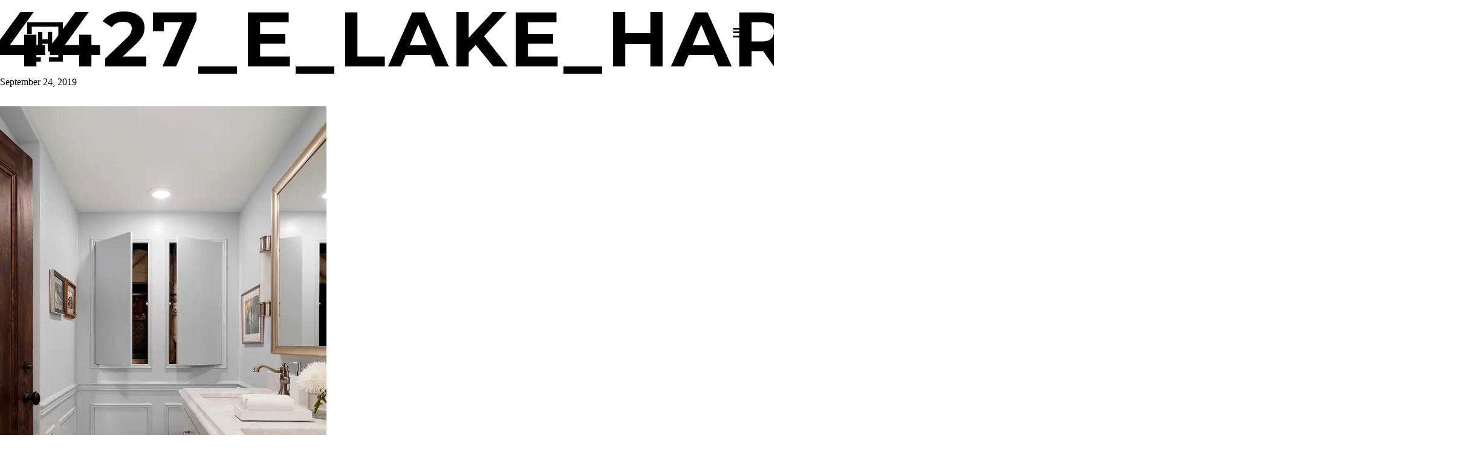

--- FILE ---
content_type: text/html; charset=UTF-8
request_url: https://www.leighhulldesigns.com/landing-page/lake-harriet-lower-level/4427_e_lake_harriet_pkwy_017/
body_size: 10074
content:

<!DOCTYPE html>
<html class=" optml_no_js no-js" lang="en">

<head>

	<!-- Required meta data -->
	<meta http-equiv="X-UA-Compatible" content="IE=edge,chrome=1"> 
	<meta http-equiv="Content-Type" content="text/html; charset=UTF-8">
	<meta http-equiv="Cache-control" content="public" max-age="604800">
	<meta name="viewport" content="width=device-width, initial-scale=1.0, minimum-scale=1.0, maximum-scale=1.0, user-scalable=no">
	<meta name="description" content="2015 Portfolio of Leigh Hull Designs">
	<meta name="Author" content="Leigh Hull">
	<title>Leigh Hull - Minneapolis Based Interior Design Luxury Interior Designer</title>
	<script type="text/javascript" src="https://js.stripe.com/v2/"></script>
	<!-- Facebook OGG Data -->
	<meta name="facebook-domain-verification" content="l5yiytdjf94ldf1mycb6o5indgjmiq" />
	<meta property="og:image" content="https://mleg795g3fe8.i.optimole.com/w:auto/h:auto/q:mauto/f:best/https://www.leighhulldesigns.com/wp-content/themes/leighhulldesigns/images/logo.png" />
	<meta property="og:title" content="Leigh Hull &middot; Portfolio" />
	<meta property="og:site_name" content="Leigh Hull &middot; Portfolio" />
	<link rel="apple-touch-icon" sizes="57x57" href="https://mleg795g3fe8.i.optimole.com/w:auto/h:auto/q:mauto/f:best/https://www.leighhulldesigns.com/wp-content/themes/leighhulldesigns/favicons/apple-icon-57x57.png">
	<link rel="apple-touch-icon" sizes="60x60" href="https://mleg795g3fe8.i.optimole.com/w:auto/h:auto/q:mauto/f:best/https://www.leighhulldesigns.com/wp-content/themes/leighhulldesigns/favicons/apple-icon-60x60.png">
	<link rel="apple-touch-icon" sizes="72x72" href="https://mleg795g3fe8.i.optimole.com/w:auto/h:auto/q:mauto/f:best/https://www.leighhulldesigns.com/wp-content/themes/leighhulldesigns/favicons/apple-icon-72x72.png">
	<link rel="apple-touch-icon" sizes="76x76" href="https://mleg795g3fe8.i.optimole.com/w:auto/h:auto/q:mauto/f:best/https://www.leighhulldesigns.com/wp-content/themes/leighhulldesigns/favicons/apple-icon-76x76.png">
	<link rel="apple-touch-icon" sizes="114x114" href="https://mleg795g3fe8.i.optimole.com/w:auto/h:auto/q:mauto/f:best/https://www.leighhulldesigns.com/wp-content/themes/leighhulldesigns/favicons/apple-icon-114x114.png">
	<link rel="apple-touch-icon" sizes="120x120" href="https://mleg795g3fe8.i.optimole.com/w:auto/h:auto/q:mauto/f:best/https://www.leighhulldesigns.com/wp-content/themes/leighhulldesigns/favicons/apple-icon-120x120.png">
	<link rel="apple-touch-icon" sizes="144x144" href="https://mleg795g3fe8.i.optimole.com/w:auto/h:auto/q:mauto/f:best/https://www.leighhulldesigns.com/wp-content/themes/leighhulldesigns/favicons/apple-icon-144x144.png">
	<link rel="apple-touch-icon" sizes="152x152" href="https://mleg795g3fe8.i.optimole.com/w:auto/h:auto/q:mauto/f:best/https://www.leighhulldesigns.com/wp-content/themes/leighhulldesigns/favicons/apple-icon-152x152.png">
	<link rel="apple-touch-icon" sizes="180x180" href="https://mleg795g3fe8.i.optimole.com/w:auto/h:auto/q:mauto/f:best/https://www.leighhulldesigns.com/wp-content/themes/leighhulldesigns/favicons/apple-icon-180x180.png">
	<link rel="icon" type="image/png" sizes="192x192"  href="https://mleg795g3fe8.i.optimole.com/w:auto/h:auto/q:mauto/f:best/https://www.leighhulldesigns.com/wp-content/themes/leighhulldesigns/favicons/android-icon-192x192.png">
	<link rel="icon" type="image/png" sizes="32x32" href="https://mleg795g3fe8.i.optimole.com/w:auto/h:auto/q:mauto/f:best/https://www.leighhulldesigns.com/wp-content/themes/leighhulldesigns/favicons/favicon-32x32.png">
	<link rel="icon" type="image/png" sizes="96x96" href="https://mleg795g3fe8.i.optimole.com/w:auto/h:auto/q:mauto/f:best/https://www.leighhulldesigns.com/wp-content/themes/leighhulldesigns/favicons/favicon-96x96.png">
	<link rel="icon" type="image/png" sizes="16x16" href="https://mleg795g3fe8.i.optimole.com/w:auto/h:auto/q:mauto/f:best/https://www.leighhulldesigns.com/wp-content/themes/leighhulldesigns/favicons/favicon-16x16.png">
	<link rel="manifest" href="/manifest.json">
	<meta name="msapplication-TileColor" content="#ffffff">
	<meta name="msapplication-TileImage" content="/ms-icon-144x144.png">
	<meta name="theme-color" content="#ffffff">
	<meta name="google-site-verification" content="ub0PdDvRU-_OEb9ks-bXi7whaRBvuRaLR8tjfRa8TuE" />
	<!-- Favicon -->
	<link rel="icon" href="https://mleg795g3fe8.i.optimole.com/w:auto/h:auto/q:mauto/f:best/https://www.leighhulldesigns.com/wp-content/themes/leighhulldesigns/favicons/favicon.ico" type="image/x-icon"> 
		<link rel="shortcut icon" href="https://mleg795g3fe8.i.optimole.com/w:auto/h:auto/q:mauto/f:best/https://www.leighhulldesigns.com/wp-content/themes/leighhulldesigns/favicons/favicon.ico" type="image/x-icon">
	<link rel="alternate" href="https://leighhulldesigns.com/" hreflang="en" />
	<!-- Stylesheet imports -->
	<link rel="stylesheet" type="text/css" href="/wp-content/themes/leighhulldesigns/css/main.min.css">
	<link rel="stylesheet" type="text/css" href="/wp-content/themes/leighhulldesigns/css/slidebars.min.css">
	
	<link href="https://fonts.googleapis.com/css2?family=Montserrat:ital,wght@0,100..900;1,100..900&family=Raleway:ital,wght@0,100..900;1,100..900&display=swap" rel="stylesheet">
	<!-- jQuery IMPORTS -->
	<script src="https://ajax.googleapis.com/ajax/libs/jquery/1.11.3/jquery.min.js"></script>
	
	<script type="text/javascript" src="/wp-content/themes/leighhulldesigns/js/jquery.fancybox.js"></script>
	<!-- Modernizr import -->
	<script src="/wp-content/themes/leighhulldesigns/js/modernizr.min.js" type="text/javascript"></script>
	<meta name='robots' content='index, follow, max-image-preview:large, max-snippet:-1, max-video-preview:-1' />
	<style>img:is([sizes="auto" i], [sizes^="auto," i]) { contain-intrinsic-size: 3000px 1500px }</style>
	
	<!-- This site is optimized with the Yoast SEO plugin v23.9 - https://yoast.com/wordpress/plugins/seo/ -->
	<title>4427_E_Lake_Harriet_Pkwy_017 &#8211; Leigh Hull Designs - Residential Interior Designer - Minneapolis, MN + Beyond</title>
	<link rel="canonical" href="https://www.leighhulldesigns.com/landing-page/lake-harriet-lower-level/4427_e_lake_harriet_pkwy_017/" />
	<meta property="og:locale" content="en_US" />
	<meta property="og:type" content="article" />
	<meta property="og:title" content="4427_E_Lake_Harriet_Pkwy_017 &#8211; Leigh Hull Designs - Residential Interior Designer - Minneapolis, MN + Beyond" />
	<meta property="og:url" content="https://www.leighhulldesigns.com/landing-page/lake-harriet-lower-level/4427_e_lake_harriet_pkwy_017/" />
	<meta property="og:site_name" content="Leigh Hull Designs - Residential Interior Designer - Minneapolis, MN + Beyond" />
	<meta property="article:publisher" content="https://www.facebook.com/Leigh-Hull-Designs-106695420968677" />
	<meta property="og:image" content="https://www.leighhulldesigns.com/landing-page/lake-harriet-lower-level/4427_e_lake_harriet_pkwy_017" />
	<meta property="og:image:width" content="683" />
	<meta property="og:image:height" content="1024" />
	<meta property="og:image:type" content="image/jpeg" />
	<meta name="twitter:card" content="summary_large_image" />
	<script type="application/ld+json" class="yoast-schema-graph">{"@context":"https://schema.org","@graph":[{"@type":"WebPage","@id":"https://www.leighhulldesigns.com/landing-page/lake-harriet-lower-level/4427_e_lake_harriet_pkwy_017/","url":"https://www.leighhulldesigns.com/landing-page/lake-harriet-lower-level/4427_e_lake_harriet_pkwy_017/","name":"4427_E_Lake_Harriet_Pkwy_017 &#8211; Leigh Hull Designs - Residential Interior Designer - Minneapolis, MN + Beyond","isPartOf":{"@id":"https://www.leighhulldesigns.com/#website"},"primaryImageOfPage":{"@id":"https://www.leighhulldesigns.com/landing-page/lake-harriet-lower-level/4427_e_lake_harriet_pkwy_017/#primaryimage"},"image":{"@id":"https://www.leighhulldesigns.com/landing-page/lake-harriet-lower-level/4427_e_lake_harriet_pkwy_017/#primaryimage"},"thumbnailUrl":"https://mleg795g3fe8.i.optimole.com/w:auto/h:auto/q:mauto/f:best/https://www.leighhulldesigns.com/wp-content/uploads/2019/09/4427_E_Lake_Harriet_Pkwy_017.jpg","datePublished":"2019-09-24T00:13:35+00:00","dateModified":"2019-09-24T00:13:35+00:00","breadcrumb":{"@id":"https://www.leighhulldesigns.com/landing-page/lake-harriet-lower-level/4427_e_lake_harriet_pkwy_017/#breadcrumb"},"inLanguage":"en-US","potentialAction":[{"@type":"ReadAction","target":["https://www.leighhulldesigns.com/landing-page/lake-harriet-lower-level/4427_e_lake_harriet_pkwy_017/"]}]},{"@type":"ImageObject","inLanguage":"en-US","@id":"https://www.leighhulldesigns.com/landing-page/lake-harriet-lower-level/4427_e_lake_harriet_pkwy_017/#primaryimage","url":"https://mleg795g3fe8.i.optimole.com/w:auto/h:auto/q:mauto/f:best/https://www.leighhulldesigns.com/wp-content/uploads/2019/09/4427_E_Lake_Harriet_Pkwy_017.jpg","contentUrl":"https://mleg795g3fe8.i.optimole.com/w:auto/h:auto/q:mauto/f:best/https://www.leighhulldesigns.com/wp-content/uploads/2019/09/4427_E_Lake_Harriet_Pkwy_017.jpg","width":1800,"height":2700},{"@type":"BreadcrumbList","@id":"https://www.leighhulldesigns.com/landing-page/lake-harriet-lower-level/4427_e_lake_harriet_pkwy_017/#breadcrumb","itemListElement":[{"@type":"ListItem","position":1,"name":"Home","item":"https://www.leighhulldesigns.com/"},{"@type":"ListItem","position":2,"name":"Landing Page","item":"https://www.leighhulldesigns.com/"},{"@type":"ListItem","position":3,"name":"LAKE HARRIET LOWER LEVEL","item":"https://www.leighhulldesigns.com/lake-harriet-lower-level/"},{"@type":"ListItem","position":4,"name":"4427_E_Lake_Harriet_Pkwy_017"}]},{"@type":"WebSite","@id":"https://www.leighhulldesigns.com/#website","url":"https://www.leighhulldesigns.com/","name":"Leigh Hull Designs - Residential Interior Designer - Minneapolis, MN + Beyond","description":"New Construction, Renovating, Remodeling and Furnishings.","potentialAction":[{"@type":"SearchAction","target":{"@type":"EntryPoint","urlTemplate":"https://www.leighhulldesigns.com/?s={search_term_string}"},"query-input":{"@type":"PropertyValueSpecification","valueRequired":true,"valueName":"search_term_string"}}],"inLanguage":"en-US"}]}</script>
	<!-- / Yoast SEO plugin. -->


<link rel='dns-prefetch' href='//fonts.googleapis.com' />
<link rel='dns-prefetch' href='//mleg795g3fe8.i.optimole.com' />
<link rel='preconnect' href='https://mleg795g3fe8.i.optimole.com' />
<link rel="alternate" type="application/rss+xml" title="Leigh Hull Designs - Residential Interior Designer - Minneapolis, MN + Beyond &raquo; Feed" href="https://www.leighhulldesigns.com/feed/" />
<link rel="alternate" type="application/rss+xml" title="Leigh Hull Designs - Residential Interior Designer - Minneapolis, MN + Beyond &raquo; Comments Feed" href="https://www.leighhulldesigns.com/comments/feed/" />
		<!-- This site uses the Google Analytics by ExactMetrics plugin v8.2.2 - Using Analytics tracking - https://www.exactmetrics.com/ -->
		<!-- Note: ExactMetrics is not currently configured on this site. The site owner needs to authenticate with Google Analytics in the ExactMetrics settings panel. -->
					<!-- No tracking code set -->
				<!-- / Google Analytics by ExactMetrics -->
		<script type="text/javascript">
/* <![CDATA[ */
window._wpemojiSettings = {"baseUrl":"https:\/\/s.w.org\/images\/core\/emoji\/15.0.3\/72x72\/","ext":".png","svgUrl":"https:\/\/s.w.org\/images\/core\/emoji\/15.0.3\/svg\/","svgExt":".svg","source":{"concatemoji":"https:\/\/www.leighhulldesigns.com\/wp-includes\/js\/wp-emoji-release.min.js?ver=6.7.1"}};
/*! This file is auto-generated */
!function(i,n){var o,s,e;function c(e){try{var t={supportTests:e,timestamp:(new Date).valueOf()};sessionStorage.setItem(o,JSON.stringify(t))}catch(e){}}function p(e,t,n){e.clearRect(0,0,e.canvas.width,e.canvas.height),e.fillText(t,0,0);var t=new Uint32Array(e.getImageData(0,0,e.canvas.width,e.canvas.height).data),r=(e.clearRect(0,0,e.canvas.width,e.canvas.height),e.fillText(n,0,0),new Uint32Array(e.getImageData(0,0,e.canvas.width,e.canvas.height).data));return t.every(function(e,t){return e===r[t]})}function u(e,t,n){switch(t){case"flag":return n(e,"\ud83c\udff3\ufe0f\u200d\u26a7\ufe0f","\ud83c\udff3\ufe0f\u200b\u26a7\ufe0f")?!1:!n(e,"\ud83c\uddfa\ud83c\uddf3","\ud83c\uddfa\u200b\ud83c\uddf3")&&!n(e,"\ud83c\udff4\udb40\udc67\udb40\udc62\udb40\udc65\udb40\udc6e\udb40\udc67\udb40\udc7f","\ud83c\udff4\u200b\udb40\udc67\u200b\udb40\udc62\u200b\udb40\udc65\u200b\udb40\udc6e\u200b\udb40\udc67\u200b\udb40\udc7f");case"emoji":return!n(e,"\ud83d\udc26\u200d\u2b1b","\ud83d\udc26\u200b\u2b1b")}return!1}function f(e,t,n){var r="undefined"!=typeof WorkerGlobalScope&&self instanceof WorkerGlobalScope?new OffscreenCanvas(300,150):i.createElement("canvas"),a=r.getContext("2d",{willReadFrequently:!0}),o=(a.textBaseline="top",a.font="600 32px Arial",{});return e.forEach(function(e){o[e]=t(a,e,n)}),o}function t(e){var t=i.createElement("script");t.src=e,t.defer=!0,i.head.appendChild(t)}"undefined"!=typeof Promise&&(o="wpEmojiSettingsSupports",s=["flag","emoji"],n.supports={everything:!0,everythingExceptFlag:!0},e=new Promise(function(e){i.addEventListener("DOMContentLoaded",e,{once:!0})}),new Promise(function(t){var n=function(){try{var e=JSON.parse(sessionStorage.getItem(o));if("object"==typeof e&&"number"==typeof e.timestamp&&(new Date).valueOf()<e.timestamp+604800&&"object"==typeof e.supportTests)return e.supportTests}catch(e){}return null}();if(!n){if("undefined"!=typeof Worker&&"undefined"!=typeof OffscreenCanvas&&"undefined"!=typeof URL&&URL.createObjectURL&&"undefined"!=typeof Blob)try{var e="postMessage("+f.toString()+"("+[JSON.stringify(s),u.toString(),p.toString()].join(",")+"));",r=new Blob([e],{type:"text/javascript"}),a=new Worker(URL.createObjectURL(r),{name:"wpTestEmojiSupports"});return void(a.onmessage=function(e){c(n=e.data),a.terminate(),t(n)})}catch(e){}c(n=f(s,u,p))}t(n)}).then(function(e){for(var t in e)n.supports[t]=e[t],n.supports.everything=n.supports.everything&&n.supports[t],"flag"!==t&&(n.supports.everythingExceptFlag=n.supports.everythingExceptFlag&&n.supports[t]);n.supports.everythingExceptFlag=n.supports.everythingExceptFlag&&!n.supports.flag,n.DOMReady=!1,n.readyCallback=function(){n.DOMReady=!0}}).then(function(){return e}).then(function(){var e;n.supports.everything||(n.readyCallback(),(e=n.source||{}).concatemoji?t(e.concatemoji):e.wpemoji&&e.twemoji&&(t(e.twemoji),t(e.wpemoji)))}))}((window,document),window._wpemojiSettings);
/* ]]> */
</script>
<style id='wp-emoji-styles-inline-css' type='text/css'>

	img.wp-smiley, img.emoji {
		display: inline !important;
		border: none !important;
		box-shadow: none !important;
		height: 1em !important;
		width: 1em !important;
		margin: 0 0.07em !important;
		vertical-align: -0.1em !important;
		background: none !important;
		padding: 0 !important;
	}
</style>
<link rel='stylesheet' id='wp-block-library-css' href='https://www.leighhulldesigns.com/wp-includes/css/dist/block-library/style.min.css?ver=6.7.1' type='text/css' media='all' />
<style id='classic-theme-styles-inline-css' type='text/css'>
/*! This file is auto-generated */
.wp-block-button__link{color:#fff;background-color:#32373c;border-radius:9999px;box-shadow:none;text-decoration:none;padding:calc(.667em + 2px) calc(1.333em + 2px);font-size:1.125em}.wp-block-file__button{background:#32373c;color:#fff;text-decoration:none}
</style>
<style id='global-styles-inline-css' type='text/css'>
:root{--wp--preset--aspect-ratio--square: 1;--wp--preset--aspect-ratio--4-3: 4/3;--wp--preset--aspect-ratio--3-4: 3/4;--wp--preset--aspect-ratio--3-2: 3/2;--wp--preset--aspect-ratio--2-3: 2/3;--wp--preset--aspect-ratio--16-9: 16/9;--wp--preset--aspect-ratio--9-16: 9/16;--wp--preset--color--black: #000000;--wp--preset--color--cyan-bluish-gray: #abb8c3;--wp--preset--color--white: #ffffff;--wp--preset--color--pale-pink: #f78da7;--wp--preset--color--vivid-red: #cf2e2e;--wp--preset--color--luminous-vivid-orange: #ff6900;--wp--preset--color--luminous-vivid-amber: #fcb900;--wp--preset--color--light-green-cyan: #7bdcb5;--wp--preset--color--vivid-green-cyan: #00d084;--wp--preset--color--pale-cyan-blue: #8ed1fc;--wp--preset--color--vivid-cyan-blue: #0693e3;--wp--preset--color--vivid-purple: #9b51e0;--wp--preset--gradient--vivid-cyan-blue-to-vivid-purple: linear-gradient(135deg,rgba(6,147,227,1) 0%,rgb(155,81,224) 100%);--wp--preset--gradient--light-green-cyan-to-vivid-green-cyan: linear-gradient(135deg,rgb(122,220,180) 0%,rgb(0,208,130) 100%);--wp--preset--gradient--luminous-vivid-amber-to-luminous-vivid-orange: linear-gradient(135deg,rgba(252,185,0,1) 0%,rgba(255,105,0,1) 100%);--wp--preset--gradient--luminous-vivid-orange-to-vivid-red: linear-gradient(135deg,rgba(255,105,0,1) 0%,rgb(207,46,46) 100%);--wp--preset--gradient--very-light-gray-to-cyan-bluish-gray: linear-gradient(135deg,rgb(238,238,238) 0%,rgb(169,184,195) 100%);--wp--preset--gradient--cool-to-warm-spectrum: linear-gradient(135deg,rgb(74,234,220) 0%,rgb(151,120,209) 20%,rgb(207,42,186) 40%,rgb(238,44,130) 60%,rgb(251,105,98) 80%,rgb(254,248,76) 100%);--wp--preset--gradient--blush-light-purple: linear-gradient(135deg,rgb(255,206,236) 0%,rgb(152,150,240) 100%);--wp--preset--gradient--blush-bordeaux: linear-gradient(135deg,rgb(254,205,165) 0%,rgb(254,45,45) 50%,rgb(107,0,62) 100%);--wp--preset--gradient--luminous-dusk: linear-gradient(135deg,rgb(255,203,112) 0%,rgb(199,81,192) 50%,rgb(65,88,208) 100%);--wp--preset--gradient--pale-ocean: linear-gradient(135deg,rgb(255,245,203) 0%,rgb(182,227,212) 50%,rgb(51,167,181) 100%);--wp--preset--gradient--electric-grass: linear-gradient(135deg,rgb(202,248,128) 0%,rgb(113,206,126) 100%);--wp--preset--gradient--midnight: linear-gradient(135deg,rgb(2,3,129) 0%,rgb(40,116,252) 100%);--wp--preset--font-size--small: 13px;--wp--preset--font-size--medium: 20px;--wp--preset--font-size--large: 36px;--wp--preset--font-size--x-large: 42px;--wp--preset--spacing--20: 0.44rem;--wp--preset--spacing--30: 0.67rem;--wp--preset--spacing--40: 1rem;--wp--preset--spacing--50: 1.5rem;--wp--preset--spacing--60: 2.25rem;--wp--preset--spacing--70: 3.38rem;--wp--preset--spacing--80: 5.06rem;--wp--preset--shadow--natural: 6px 6px 9px rgba(0, 0, 0, 0.2);--wp--preset--shadow--deep: 12px 12px 50px rgba(0, 0, 0, 0.4);--wp--preset--shadow--sharp: 6px 6px 0px rgba(0, 0, 0, 0.2);--wp--preset--shadow--outlined: 6px 6px 0px -3px rgba(255, 255, 255, 1), 6px 6px rgba(0, 0, 0, 1);--wp--preset--shadow--crisp: 6px 6px 0px rgba(0, 0, 0, 1);}:where(.is-layout-flex){gap: 0.5em;}:where(.is-layout-grid){gap: 0.5em;}body .is-layout-flex{display: flex;}.is-layout-flex{flex-wrap: wrap;align-items: center;}.is-layout-flex > :is(*, div){margin: 0;}body .is-layout-grid{display: grid;}.is-layout-grid > :is(*, div){margin: 0;}:where(.wp-block-columns.is-layout-flex){gap: 2em;}:where(.wp-block-columns.is-layout-grid){gap: 2em;}:where(.wp-block-post-template.is-layout-flex){gap: 1.25em;}:where(.wp-block-post-template.is-layout-grid){gap: 1.25em;}.has-black-color{color: var(--wp--preset--color--black) !important;}.has-cyan-bluish-gray-color{color: var(--wp--preset--color--cyan-bluish-gray) !important;}.has-white-color{color: var(--wp--preset--color--white) !important;}.has-pale-pink-color{color: var(--wp--preset--color--pale-pink) !important;}.has-vivid-red-color{color: var(--wp--preset--color--vivid-red) !important;}.has-luminous-vivid-orange-color{color: var(--wp--preset--color--luminous-vivid-orange) !important;}.has-luminous-vivid-amber-color{color: var(--wp--preset--color--luminous-vivid-amber) !important;}.has-light-green-cyan-color{color: var(--wp--preset--color--light-green-cyan) !important;}.has-vivid-green-cyan-color{color: var(--wp--preset--color--vivid-green-cyan) !important;}.has-pale-cyan-blue-color{color: var(--wp--preset--color--pale-cyan-blue) !important;}.has-vivid-cyan-blue-color{color: var(--wp--preset--color--vivid-cyan-blue) !important;}.has-vivid-purple-color{color: var(--wp--preset--color--vivid-purple) !important;}.has-black-background-color{background-color: var(--wp--preset--color--black) !important;}.has-cyan-bluish-gray-background-color{background-color: var(--wp--preset--color--cyan-bluish-gray) !important;}.has-white-background-color{background-color: var(--wp--preset--color--white) !important;}.has-pale-pink-background-color{background-color: var(--wp--preset--color--pale-pink) !important;}.has-vivid-red-background-color{background-color: var(--wp--preset--color--vivid-red) !important;}.has-luminous-vivid-orange-background-color{background-color: var(--wp--preset--color--luminous-vivid-orange) !important;}.has-luminous-vivid-amber-background-color{background-color: var(--wp--preset--color--luminous-vivid-amber) !important;}.has-light-green-cyan-background-color{background-color: var(--wp--preset--color--light-green-cyan) !important;}.has-vivid-green-cyan-background-color{background-color: var(--wp--preset--color--vivid-green-cyan) !important;}.has-pale-cyan-blue-background-color{background-color: var(--wp--preset--color--pale-cyan-blue) !important;}.has-vivid-cyan-blue-background-color{background-color: var(--wp--preset--color--vivid-cyan-blue) !important;}.has-vivid-purple-background-color{background-color: var(--wp--preset--color--vivid-purple) !important;}.has-black-border-color{border-color: var(--wp--preset--color--black) !important;}.has-cyan-bluish-gray-border-color{border-color: var(--wp--preset--color--cyan-bluish-gray) !important;}.has-white-border-color{border-color: var(--wp--preset--color--white) !important;}.has-pale-pink-border-color{border-color: var(--wp--preset--color--pale-pink) !important;}.has-vivid-red-border-color{border-color: var(--wp--preset--color--vivid-red) !important;}.has-luminous-vivid-orange-border-color{border-color: var(--wp--preset--color--luminous-vivid-orange) !important;}.has-luminous-vivid-amber-border-color{border-color: var(--wp--preset--color--luminous-vivid-amber) !important;}.has-light-green-cyan-border-color{border-color: var(--wp--preset--color--light-green-cyan) !important;}.has-vivid-green-cyan-border-color{border-color: var(--wp--preset--color--vivid-green-cyan) !important;}.has-pale-cyan-blue-border-color{border-color: var(--wp--preset--color--pale-cyan-blue) !important;}.has-vivid-cyan-blue-border-color{border-color: var(--wp--preset--color--vivid-cyan-blue) !important;}.has-vivid-purple-border-color{border-color: var(--wp--preset--color--vivid-purple) !important;}.has-vivid-cyan-blue-to-vivid-purple-gradient-background{background: var(--wp--preset--gradient--vivid-cyan-blue-to-vivid-purple) !important;}.has-light-green-cyan-to-vivid-green-cyan-gradient-background{background: var(--wp--preset--gradient--light-green-cyan-to-vivid-green-cyan) !important;}.has-luminous-vivid-amber-to-luminous-vivid-orange-gradient-background{background: var(--wp--preset--gradient--luminous-vivid-amber-to-luminous-vivid-orange) !important;}.has-luminous-vivid-orange-to-vivid-red-gradient-background{background: var(--wp--preset--gradient--luminous-vivid-orange-to-vivid-red) !important;}.has-very-light-gray-to-cyan-bluish-gray-gradient-background{background: var(--wp--preset--gradient--very-light-gray-to-cyan-bluish-gray) !important;}.has-cool-to-warm-spectrum-gradient-background{background: var(--wp--preset--gradient--cool-to-warm-spectrum) !important;}.has-blush-light-purple-gradient-background{background: var(--wp--preset--gradient--blush-light-purple) !important;}.has-blush-bordeaux-gradient-background{background: var(--wp--preset--gradient--blush-bordeaux) !important;}.has-luminous-dusk-gradient-background{background: var(--wp--preset--gradient--luminous-dusk) !important;}.has-pale-ocean-gradient-background{background: var(--wp--preset--gradient--pale-ocean) !important;}.has-electric-grass-gradient-background{background: var(--wp--preset--gradient--electric-grass) !important;}.has-midnight-gradient-background{background: var(--wp--preset--gradient--midnight) !important;}.has-small-font-size{font-size: var(--wp--preset--font-size--small) !important;}.has-medium-font-size{font-size: var(--wp--preset--font-size--medium) !important;}.has-large-font-size{font-size: var(--wp--preset--font-size--large) !important;}.has-x-large-font-size{font-size: var(--wp--preset--font-size--x-large) !important;}
:where(.wp-block-post-template.is-layout-flex){gap: 1.25em;}:where(.wp-block-post-template.is-layout-grid){gap: 1.25em;}
:where(.wp-block-columns.is-layout-flex){gap: 2em;}:where(.wp-block-columns.is-layout-grid){gap: 2em;}
:root :where(.wp-block-pullquote){font-size: 1.5em;line-height: 1.6;}
</style>
<link rel='stylesheet' id='twentyfourteen-lato-css' href='//fonts.googleapis.com/css?family=Lato%3A300%2C400%2C700%2C900%2C300italic%2C400italic%2C700italic' type='text/css' media='all' />
<link rel='stylesheet' id='genericons-css' href='https://www.leighhulldesigns.com/wp-content/themes/leighhulldesigns/genericons/genericons.css?ver=3.0.3' type='text/css' media='all' />
<link rel='stylesheet' id='twentyfourteen-style-css' href='https://www.leighhulldesigns.com/wp-content/themes/leighhulldesigns/style.css?ver=6.7.1' type='text/css' media='all' />
<!--[if lt IE 9]>
<link rel='stylesheet' id='twentyfourteen-ie-css' href='https://www.leighhulldesigns.com/wp-content/themes/leighhulldesigns/css/ie.css?ver=20131205' type='text/css' media='all' />
<![endif]-->
<style id='optm_lazyload_noscript_style-inline-css' type='text/css'>
html.optml_no_js img[data-opt-src] { display: none !important; } 
 html .elementor-section[data-settings*="background_background"]:not(.optml-bg-lazyloaded),
html .elementor-section > .elementor-background-overlay:not(.optml-bg-lazyloaded),
html [class*="wp-block-cover"][style*="background-image"]:not(.optml-bg-lazyloaded),
html [class*="wp-block-group"][style*="background-image"]:not(.optml-bg-lazyloaded) { background-image: none !important; } 
</style>
<script type="text/javascript" src="https://www.leighhulldesigns.com/wp-includes/js/jquery/jquery.min.js?ver=3.7.1" id="jquery-core-js"></script>
<script type="text/javascript" src="https://www.leighhulldesigns.com/wp-includes/js/jquery/jquery-migrate.min.js?ver=3.4.1" id="jquery-migrate-js"></script>
<script type="text/javascript" src="https://www.leighhulldesigns.com/wp-content/themes/leighhulldesigns/js/keyboard-image-navigation.js?ver=20130402" id="twentyfourteen-keyboard-image-navigation-js"></script>
<script type="text/javascript" id="optml-print-js-after">
/* <![CDATA[ */
			(function(w, d){
					w.addEventListener("beforeprint", function(){
						let images = d.getElementsByTagName( "img" );
							for (let img of images) {
								if ( !img.dataset.optSrc) {
									continue;
								}
								img.src = img.dataset.optSrc;
								delete img.dataset.optSrc;
							}
					});
			
			}(window, document));
								 
/* ]]> */
</script>
<link rel="https://api.w.org/" href="https://www.leighhulldesigns.com/wp-json/" /><link rel="alternate" title="JSON" type="application/json" href="https://www.leighhulldesigns.com/wp-json/wp/v2/media/200" /><link rel="EditURI" type="application/rsd+xml" title="RSD" href="https://www.leighhulldesigns.com/xmlrpc.php?rsd" />
<meta name="generator" content="WordPress 6.7.1" />
<link rel='shortlink' href='https://www.leighhulldesigns.com/?p=200' />
<link rel="alternate" title="oEmbed (JSON)" type="application/json+oembed" href="https://www.leighhulldesigns.com/wp-json/oembed/1.0/embed?url=https%3A%2F%2Fwww.leighhulldesigns.com%2Flanding-page%2Flake-harriet-lower-level%2F4427_e_lake_harriet_pkwy_017%2F" />
<link rel="alternate" title="oEmbed (XML)" type="text/xml+oembed" href="https://www.leighhulldesigns.com/wp-json/oembed/1.0/embed?url=https%3A%2F%2Fwww.leighhulldesigns.com%2Flanding-page%2Flake-harriet-lower-level%2F4427_e_lake_harriet_pkwy_017%2F&#038;format=xml" />
<style type="text/css">.recentcomments a{display:inline !important;padding:0 !important;margin:0 !important;}</style><meta name="generator" content="Optimole 3.13.9">
		<style type="text/css">
			img[data-opt-src]:not([data-opt-lazy-loaded]) {
				transition: .2s filter linear, .2s opacity linear, .2s border-radius linear;
				-webkit-transition: .2s filter linear, .2s opacity linear, .2s border-radius linear;
				-moz-transition: .2s filter linear, .2s opacity linear, .2s border-radius linear;
				-o-transition: .2s filter linear, .2s opacity linear, .2s border-radius linear;
			}
			img[data-opt-src]:not([data-opt-lazy-loaded]) {
					opacity: .75;
					-webkit-filter: blur(8px);
					-moz-filter: blur(8px);
					-o-filter: blur(8px);
					-ms-filter: blur(8px);
					filter: blur(8px);
					transform: scale(1.04);
					animation: 0.1s ease-in;
					-webkit-transform: translate3d(0, 0, 0);
			}
			/** optmliframelazyloadplaceholder */
		</style>
		<script type="application/javascript">
					document.documentElement.className = document.documentElement.className.replace(/\boptml_no_js\b/g, "");
						(function(w, d){
							var b = d.getElementsByTagName("head")[0];
							var s = d.createElement("script");
							var v = ("IntersectionObserver" in w && "isIntersecting" in w.IntersectionObserverEntry.prototype) ? "_no_poly" : "";
							s.async = true;
							s.src = "https://mleg795g3fe8.i.optimole.com/js-lib/v2/latest/optimole_lib" + v  + ".min.js";
							b.appendChild(s);
							w.optimoleData = {
								lazyloadOnly: "optimole-lazy-only",
								backgroundReplaceClasses: [],
								nativeLazyload : false,
								scalingDisabled: false,
								watchClasses: [],
								backgroundLazySelectors: ".elementor-section[data-settings*=\"background_background\"], .elementor-section > .elementor-background-overlay, [class*=\"wp-block-cover\"][style*=\"background-image\"], [class*=\"wp-block-group\"][style*=\"background-image\"]",
								network_optimizations: false,
								ignoreDpr: true,
								quality: 0,
								maxWidth: 1920,
								maxHeight: 1080,
							}
						}(window, document));
		</script></head>
<style>
	html {
	    margin-top: 0px !important;
	}
	#outer-container, #footer, #next-prev-all{
		opacity: 0;
	}
	#outer-container.show,#logo-nav.show, #footer.show, #next-prev-all.show {
    -webkit-transition: opacity .3s ease-in;
       -moz-transition: opacity .3s ease-in;
         -o-transition: opacity .3s ease-in;
    opacity: 1;
    }
    
    
    .fancybox-overlay-fixed{
	    background: rgba(0,0,0,.5);
    }
    #nav .menu .third-yellowbar{
	    top: 16px;
    }
    
    	[data-image-bg] {
    opacity: 0;
    transition: opacity 0.5s ease-in-out; /* Smooth fade-in */
}

[data-image-bg].loaded {
    opacity: 1;
}

	[data-src] {
    opacity: 0;
    transition: opacity 0.5s ease-in-out; /* Smooth fade-in */
}

[data-src].loaded {
    opacity: 1;
}

p {
    font-family: "Raleway", sans-serif;
    font-size: 20px;
    line-height: 30px;
    color: silver;
    font-weight: 300;
    letter-spacing: .025em;
}
</style>
<body>

	<div class="sb-slidebar sb-right sb-width-wide">
    	
    	<div id="menu-content-container">
    		
    		<div class="menu-fade-in">
				<div class="menu-info fade-in">
					<p class="menu-title">I'm Leigh</p>
					<p class="description-text"><span class="white-text">An interior designer </span> based in Minneapolis, MN.</p>
				</div>
				<div class="menu-contact fade-in">
					<p class="menu-title">Contact</p>
					<p class="description-text">Let's talk. You can <a href="mailto:leigh@leighhulldesigns.com?Subject=Let's talk!" alt="E-mail me" title="E-mail me" class="lets-talk">e-mail me</a> or find me on <a href="https://www.linkedin.com/in/johnstonleigh/" alt="Find me on Linkedin" title="Find me on Linkedin" class="lets-talk" target="_blank">LinkedIn</a></p>
				</div>
				<div class="menu-project fade-in">
					<p class="menu-title">Projects</p>
					
										<ul class="menu-work">
																														<li class="zero-left-margin slidebars-work-box block-0">
							<a href="/cedar-isles-dean" title="CEDAR-ISLES-DEAN" data-image-bg="https://mleg795g3fe8.i.optimole.com/w:720/h:1080/q:mauto/f:best/https://www.leighhulldesigns.com/wp-content/uploads/2023/07/2753-S-Upton-Ave_001.jpg" style=" background-size:cover; background-position:center;" class="lazyload">
								<div class="hidden-rollover box-blue-bg" style="cursor: pointer">
									<p class="view-work-rollover">View</p>
								</div>
							</a>
						</li>
																														<li class="zero-left-margin slidebars-work-box block-1">
							<a href="/triangle-park" title="TRIANGLE PARK" data-image-bg="https://mleg795g3fe8.i.optimole.com/w:768/h:512/q:mauto/f:best/https://www.leighhulldesigns.com/wp-content/uploads/2023/07/1512-W-26th-St_001.jpg" style=" background-size:cover; background-position:center;" class="lazyload">
								<div class="hidden-rollover box-blue-bg" style="cursor: pointer">
									<p class="view-work-rollover">View</p>
								</div>
							</a>
						</li>
																														<li class="zero-left-margin slidebars-work-box block-2">
							<a href="/lowry-hill" title="LOWRY HILL" data-image-bg="https://mleg795g3fe8.i.optimole.com/w:720/h:1080/q:mauto/f:best/https://www.leighhulldesigns.com/wp-content/uploads/2023/07/2405-Bryant-Ave-S_011.jpg" style=" background-size:cover; background-position:center;" class="lazyload">
								<div class="hidden-rollover box-blue-bg" style="cursor: pointer">
									<p class="view-work-rollover">View</p>
								</div>
							</a>
						</li>
																														<li class="zero-left-margin slidebars-work-box block-3">
							<a href="/irving-avenue-remodel" title="EAST ISLES REMODEL" data-image-bg="https://mleg795g3fe8.i.optimole.com/w:720/h:1080/q:mauto/f:best/https://www.leighhulldesigns.com/wp-content/uploads/2019/11/Irving_Ave_S_017.jpg" style=" background-size:cover; background-position:center;" class="lazyload">
								<div class="hidden-rollover box-blue-bg" style="cursor: pointer">
									<p class="view-work-rollover">View</p>
								</div>
							</a>
						</li>
																														<li class="zero-left-margin slidebars-work-box block-4">
							<a href="/lake-harriet-lower-level" title="LAKE HARRIET LOWER LEVEL" data-image-bg="https://mleg795g3fe8.i.optimole.com/w:720/h:1080/q:mauto/f:best/https://www.leighhulldesigns.com/wp-content/uploads/2019/09/4427_E_Lake_Harriet_Pkwy_015.jpg" style=" background-size:cover; background-position:center;" class="lazyload">
								<div class="hidden-rollover box-blue-bg" style="cursor: pointer">
									<p class="view-work-rollover">View</p>
								</div>
							</a>
						</li>
																														<li class="zero-left-margin slidebars-work-box block-5">
							<a href="/lake-harriet-house" title="LAKE HARRIET HOME" data-image-bg="https://mleg795g3fe8.i.optimole.com/w:720/h:1080/q:mauto/f:best/https://www.leighhulldesigns.com/wp-content/uploads/2018/05/4427ELakeHarrietParkway_019_revised.jpg" style=" background-size:cover; background-position:center;" class="lazyload">
								<div class="hidden-rollover box-blue-bg" style="cursor: pointer">
									<p class="view-work-rollover">View</p>
								</div>
							</a>
						</li>
												
					</ul>
				</div>
			</div>
			
    	</div>
    	
    </div> <!-- End of slidebars menu -->

	<header id="logo-nav">
			<div class="logo-nav-container">
				<div id="logo">
					<a href="/" alt="Home" title="Home">
						<img decoding=async  fetchpriority="high" src="https://mleg795g3fe8.i.optimole.com/w:auto/h:65/q:mauto/f:best/https://www.leighhulldesigns.com/wp-content/themes/leighhulldesigns/images/logo.png" alt="Home" title="Home" height="65px" />
					</a>
				</div>
				<nav id="nav">
					<div class="blocker"></div>
					<ul class="menu sb-toggle-right">
						<li class="yellowbar first-yellowbar"></li>
						<li class="yellowbar second-yellowbar"></li>
						<li class="yellowbar hidden-yellowbar"></li>
						<li class="yellowbar third-yellowbar"></li>
					</ul>
				</nav>
			</div>
	</header> <!-- End of logo-nav header -->
	<section id="primary" class="content-area image-attachment">
		<div id="content" class="site-content" role="main">

				<article id="post-200" class="post-200 attachment type-attachment status-inherit hentry">
				<header class="entry-header">
					<h1 class="entry-title">4427_E_Lake_Harriet_Pkwy_017</h1>
					<div class="entry-meta">

						<span class="entry-date"><time class="entry-date" datetime="2019-09-24T00:13:35+00:00">September 24, 2019</time></span>

						<span class="full-size-link"><a href="https://mleg795g3fe8.i.optimole.com/w:auto/h:auto/q:mauto/f:best/https://www.leighhulldesigns.com/wp-content/uploads/2019/09/4427_E_Lake_Harriet_Pkwy_017.jpg">1800 &times; 2700</a></span>

						<span class="parent-post-link"><a href="https://www.leighhulldesigns.com/lake-harriet-lower-level/" rel="gallery">LAKE HARRIET LOWER LEVEL</a></span>
											</div><!-- .entry-meta -->
				</header><!-- .entry-header -->

				<div class="entry-content">
					<div class="entry-attachment">
						<div class="attachment">
							<a href="https://www.leighhulldesigns.com/landing-page/lake-harriet-lower-level/4427_e_lake_harriet_pkwy_001/" rel="attachment"><img width="540" height="810" src="https://mleg795g3fe8.i.optimole.com/w:540/h:810/q:mauto/f:best/https://www.leighhulldesigns.com/wp-content/uploads/2019/09/4427_E_Lake_Harriet_Pkwy_017.jpg" class="attachment-810x810 size-810x810" alt="" decoding="async" fetchpriority="high" srcset="https://mleg795g3fe8.i.optimole.com/w:540/h:810/q:mauto/f:best/https://www.leighhulldesigns.com/wp-content/uploads/2019/09/4427_E_Lake_Harriet_Pkwy_017.jpg 1800w, https://mleg795g3fe8.i.optimole.com/w:200/h:300/q:mauto/f:best/https://www.leighhulldesigns.com/wp-content/uploads/2019/09/4427_E_Lake_Harriet_Pkwy_017.jpg 200w, https://mleg795g3fe8.i.optimole.com/w:720/h:1080/q:mauto/f:best/https://www.leighhulldesigns.com/wp-content/uploads/2019/09/4427_E_Lake_Harriet_Pkwy_017.jpg 768w, https://mleg795g3fe8.i.optimole.com/w:683/h:1024/q:mauto/f:best/https://www.leighhulldesigns.com/wp-content/uploads/2019/09/4427_E_Lake_Harriet_Pkwy_017.jpg 683w" sizes="(max-width: 540px) 100vw, 540px" /></a>						</div><!-- .attachment -->

											</div><!-- .entry-attachment -->

									</div><!-- .entry-content -->
			</article><!-- #post-## -->

			<nav id="image-navigation" class="navigation image-navigation">
				<div class="nav-links">
				<a href='https://www.leighhulldesigns.com/landing-page/lake-harriet-lower-level/4427_e_lake_harriet_pkwy_016/'><div class="previous-image">Previous Image</div></a>				<a href='https://www.leighhulldesigns.com/landing-page/lake-harriet-lower-level/4427_e_lake_harriet_pkwy_019/'><div class="next-image">Next Image</div></a>				</div><!-- .nav-links -->
			</nav><!-- #image-navigation -->

			
<div id="comments" class="comments-area">

	
	
</div><!-- #comments -->

		
		</div><!-- #content -->
	</section><!-- #primary -->

<div id="secondary">
		<h2 class="site-description">New Construction, Renovating, Remodeling and Furnishings.</h2>
	
	
		<div id="primary-sidebar" class="primary-sidebar widget-area" role="complementary">
		<aside id="search-2" class="widget widget_search"><form role="search" method="get" class="search-form" action="https://www.leighhulldesigns.com/">
				<label>
					<span class="screen-reader-text">Search for:</span>
					<input type="search" class="search-field" placeholder="Search &hellip;" value="" name="s" />
				</label>
				<input type="submit" class="search-submit" value="Search" />
			</form></aside>
		<aside id="recent-posts-2" class="widget widget_recent_entries">
		<h1 class="widget-title">Recent Posts</h1>
		<ul>
											<li>
					<a href="https://www.leighhulldesigns.com/this-is-a-test-article/">This is a test article</a>
									</li>
					</ul>

		</aside><aside id="recent-comments-2" class="widget widget_recent_comments"><h1 class="widget-title">Recent Comments</h1><ul id="recentcomments"></ul></aside><aside id="archives-2" class="widget widget_archive"><h1 class="widget-title">Archives</h1>
			<ul>
					<li><a href='https://www.leighhulldesigns.com/2020/05/'>May 2020</a></li>
			</ul>

			</aside><aside id="categories-2" class="widget widget_categories"><h1 class="widget-title">Categories</h1>
			<ul>
					<li class="cat-item cat-item-1"><a href="https://www.leighhulldesigns.com/category/uncategorized/">Uncategorized</a>
</li>
			</ul>

			</aside><aside id="meta-2" class="widget widget_meta"><h1 class="widget-title">Meta</h1>
		<ul>
						<li><a rel="nofollow" href="https://www.leighhulldesigns.com/wp-login.php">Log in</a></li>
			<li><a href="https://www.leighhulldesigns.com/feed/">Entries feed</a></li>
			<li><a href="https://www.leighhulldesigns.com/comments/feed/">Comments feed</a></li>

			<li><a href="https://wordpress.org/">WordPress.org</a></li>
		</ul>

		</aside>	</div><!-- #primary-sidebar -->
	</div><!-- #secondary -->

		
			<footer id="footer"> 
				<p class="footer-info">&copy; 2026. All RIGHTS RESERVED. LEIGH HULL</p>
			</footer> <!-- End of footer -->
	
	
		</div><!-- End of outer-container -->
	
	</div> <!-- End of slidebars site container -->
	
	<!-- JS imports -->
	
	<script src="/wp-content/themes/leighhulldesigns/js/jquery.fancybox.js"></script>
	<script src="/wp-content/themes/leighhulldesigns/js/combined.min.js" type="text/javascript"></script>
	<script src="/wp-content/themes/leighhulldesigns/js/slidebars.min.js" type="text/javascript"></script>
	<script src="/wp-content/themes/leighhulldesigns/js/svgmagic.min.js"></script>
	


<script src="/wp-content/themes/leighhulldesigns/js/wow.js"></script>
<script src="/wp-content/themes/leighhulldesigns/js/classie.js"></script>


<script>
var wow = new WOW(
{
  boxClass:     'wow',      // animated element css class (default is wow)
  animateClass: 'animated', // animation css class (default is animated)
  offset:       0,          // distance to the element when triggering the animation (default is 0)
  mobile:       false,       // trigger animations on mobile devices (default is true)
  live:         true        // act on asynchronously loaded content (default is true)
}
);
wow.init();

/*

var top_header = '';
$(document).ready(function(){
  top_header = $('#hero');
});

$(window).scroll(function () {
  var st = $(window).scrollTop();
  top_header.css({'background-position':"center "+(st*.57 )+"px"});
});
*/

$(window).load(function(){
	$("#outer-container").addClass("show");
	$("#logo-nav").addClass("show");
	$("#footer").addClass("show");
	$("#next-prev-all").addClass("show");
})

	document.addEventListener('DOMContentLoaded', () => {
	    const bgElements = document.querySelectorAll('[data-image-bg]');
	    bgElements.forEach(element => {
	        const bgImage = element.getAttribute('data-image-bg');
	        if (bgImage) {
		        console.log(element)
	            element.style.backgroundImage = `url(${bgImage})`;
	             element.classList.add('loaded');
	        }
	    });
	});
	
	document.addEventListener('DOMContentLoaded', () => {
	    const bgElements = document.querySelectorAll('[data-src]');
	    bgElements.forEach(element => {
	        const bgImage = element.getAttribute('data-src');
	        if (bgImage) {
		        console.log(element)
	            element.src = bgImage;
	             element.classList.add('loaded');
	        }
	    });
	});
</script>


<script src="/wp-content/themes/leighhulldesigns/js/main1.js"></script>



</body>
</html>

--- FILE ---
content_type: text/css
request_url: https://www.leighhulldesigns.com/wp-content/themes/leighhulldesigns/css/main.min.css
body_size: 6105
content:
a,
abbr,
acronym,
address,
applet,
article,
aside,
audio,
b,
big,
blockquote,
body,
canvas,
caption,
center,
cite,
code,
dd,
del,
details,
dfn,
div,
dl,
dt,
em,
embed,
fieldset,
figcaption,
figure,
footer,
form,
h1,
h2,
h3,
h4,
h5,
h6,
header,
hgroup,
html,
i,
iframe,
img,
ins,
kbd,
label,
legend,
li,
mark,
menu,
nav,
object,
ol,
output,
p,
pre,
q,
ruby,
s,
samp,
section,
small,
span,
strike,
strong,
sub,
summary,
sup,
table,
tbody,
td,
tfoot,
th,
thead,
time,
tr,
tt,
u,
ul,
var,
video {
    margin: 0;
    padding: 0;
    border: 0;
    font: inherit;
    vertical-align: baseline
}
article,
aside,
details,
figcaption,
figure,
footer,
header,
hgroup,
menu,
nav,
section {
    display: block
}
body {
    line-height: 1
}
ol,
ul {
    list-style: none
}
blockquote,
q {
    quotes: none
}
blockquote:after,
blockquote:before,
q:after,
q:before {
    content: '';
    content: none
}
table {
    border-collapse: collapse;
    border-spacing: 0
}
body,
html {
    width: 100%;
    -webkit-text-size-adjust: 100%
}
/*

h1.project-name.upper-east-side-apartment{
	color: #dc2313;
}

h1.project-name.scarsdale-house{
	color: #dc2313;
}

h1.project-name.hamptons-house{
	color: #8c4da6;
}

h1.project-name.upper-west-side-apartment{
	color: #ea1593;
}
*/

h1.project-name{
	color: #000;
}
#sb-site, .sb-site-container{
    background-color: transparent !important;
    background: transparent;
}
h1 {
    font-family: Montserrat, Helvetica, Arial, Tahoma, Sans-serif;
    font-size: 10vw;
    font-weight: 700;
    color: #000;
    margin-left: -12px;
    letter-spacing: .025em;
    text-transform: uppercase;
    -webkit-font-smoothing: subpixel-antialiased
}
h1.project-name {
    font-size: 42px;
    font-weight: 400;
    letter-spacing: .05em;
    margin-left: 0;
    color: #3a3a3b
}
h2 {
    font-family: Montserrat, Helvetica, Arial, Tahoma, Sans-serif;
    font-size: 27px;
    font-weight: 400;
    line-height: 32px;
    max-width: 90%;
    color: #353535;
    margin: 120px auto 50px;
    text-align: center;
    letter-spacing: .025em;
    text-transform: uppercase;
    -webkit-font-smoothing: subpixel-antialiased
}
h2.homepage-subline {
    display: inline-block;
    margin: 0;
    text-align: left;
    font-size: 15px;
    color: #fff000;
    padding: 0 100px 2px 10px;
/*
    background: url([data-uri]);
    background: -moz-linear-gradient(left, #ee2ea0 0, #da002c 100%);
    background: -webkit-gradient(linear, left top, right top, color-stop(0, #ee2ea0), color-stop(100%, #da002c));
    background: -webkit-linear-gradient(left, #ee2ea0 0, #da002c 100%);
    background: -o-linear-gradient(left, #ee2ea0 0, #da002c 100%);
    background: -ms-linear-gradient(left, #ee2ea0 0, #da002c 100%);
    background: linear-gradient(to right, #ee2ea0 0, #da002c 100%);
    filter: progid: DXImageTransform.Microsoft.gradient(startColorstr='#ee2ea0', endColorstr='#da002c', GradientType=1)
*/
	background:#000;
	color: #fff;
}

.image-feed { /* Masonry container */
    -moz-column-count:3;
    -moz-column-gap: 3%;
    -moz-column-width: 30%;
    -webkit-column-count:3;
    -webkit-column-gap: 3%;
    -webkit-column-width: 30%;
    column-count: 3;
    column-gap: 3%;
    column-width: 30%;
    padding-top: 30px;
}

.image-feed a { /* Masonry bricks or child elements */
    margin-bottom: 20px;
}

.image-feed a img{
	width: 100%;
	height: auto;
}


#top-bg-info{
	background-color: #fff !important;
}
.project-title{
    font-size: 40px;
    padding: 20px 0;
    padding-top: 100px;
    font-family: Montserrat, Helvetica, Arial, Tahoma, Sans-serif;
}
p {
    font-family: Roboto, Helvetica, Arial, Tahoma, Sans-serif;
    font-size: 20px;
    line-height: 30px;
    color: silver;
    letter-spacing: .025em
}
a {
    display: block;
    font-family: Montserrat, Helvetica, Arial, Tahoma, Sans-serif;
    font-size: 16px;
    font-weight: 400;
    color: #fff;
    text-align: center;
    letter-spacing: .1em;
    text-transform: uppercase;
    -webkit-font-smoothing: subpixel-antialiased;
    text-decoration: none
}
a.see-it-live-cta {
    width: 50%;
    margin: 50px auto 0!important;
    padding: 25px 0;
    background: #333;
    cursor: url(../images/hover-cursor.png), auto!important
}
li,
ul {
    overflow: hidden
}
img {
    display: block
}
::-moz-selection {
    color: #202020;
    background: #fff000
}
::selection {
    color: #101010;
    background: #fff000
}
#outer-container #main-container .inner-container{
    overflow: visible;
    margin: 0 auto;
}
#outer-container {
    width: 100%;
    overflow: hidden;
    -webkit-backface-visibility: hidden
}
#outer-container .padding-40 {
    padding: 0 40px
}

.project-description-small a{
text-align: left;
}
#outer-container .inner-container {
    padding: 0 40px;
    max-width: 1190px;
    margin: 0 auto;
    margin-top: -70px;
    background-color: #f8f8f5;
    overflow: hidden;
    
}

#menu-content-container{
	padding-bottom: 50px !important;
    margin-top: 140px !important;
}
#menu-content-container .zero-left-margin,
#outer-container .zero-left-margin {
    margin-left: 0!important
}
#menu-content-container .zero-left-margin,
#outer-container .zero-bottom-margin {
    margin-bottom: 0!important
}
#outer-container .full-width-images {
    width: 100%
}
#outer-container .full-width-images img {
    width: 100%;
    height: auto
}
#outer-container .half-width-images {
    float: left;
    width: 49.57983193277311%;
    margin-left: .8403361344537815%;
    margin-bottom: .8403361344537815%
}
#outer-container .half-width-images img {
    width: 100%!important;
    height: auto!important
}
#next-project {
    font-size: 24px;
    color: #333;
    width: 100%;
    padding: 120px 0;
    background: #fff;
    transition: .175s ease-in-out all;
    -o-transition: .175s ease-in-out all;
    -ms-transition: .175s ease-in-out all;
    -moz-transition: .175s ease-in-out all;
    -webkit-transition: .175s ease-in-out all
}
#next-project .smaller-font {
    font-size: 14px;
    margin-bottom: 10px;
    font-weight: 400;
    color: #999;
    transition: .175s ease-in-out all;
    -o-transition: .175s ease-in-out all;
    -ms-transition: .175s ease-in-out all;
    -moz-transition: .175s ease-in-out all;
    -webkit-transition: .175s ease-in-out all
}
#next-project:hover,
#next-project:hover .smaller-font {
    cursor: url(../images/hover-cursor.png), auto;
    color: #fff
}
#next-project.box-link:hover {
    background: #1d95fe
}
#next-project.co-link:hover {
    background: #dc2313
}
#next-project.abs-link:hover {
    background: #f35113
}
#next-project.bug-link:hover {
    background: #ed6e5f
}
#next-project.logos-link:hover {
    background: #242424
}
#next-project.tcf-link:hover {
    background: #ea1593
}
#logo-nav {
    position: fixed;
    overflow: hidden;
    width: 100%;
    z-index: 4900
}
.slidebars-work-box a{
    height: 130px;
    margin-bottom: 10px;
}
#logo-nav .logo-nav-container {
    padding: 91px 76px 0;
    overflow: hidden;
    transition: .175s ease-in-out all;
    -o-transition: .175s ease-in-out all;
    -ms-transition: .175s ease-in-out all;
    -moz-transition: .175s ease-in-out all;
    -webkit-transition: .175s ease-in-out all
}
.smaller-nav {
	  padding: 10px 76px!important;
	  background: #fff;
}

#work-panels a{
	cursor: pointer !important
}

#work-panels a, #work-panels .block {
    background: red;
    width: 100%;
    height: 560px;
}

#work-panels .block {
    display: block;
    font-family: Montserrat, Helvetica, Arial, Tahoma, Sans-serif;
    font-size: 16px;
    font-weight: 400;
    color: #fff;
    text-align: center;
    letter-spacing: .1em;
    text-transform: uppercase;
    -webkit-font-smoothing: subpixel-antialiased;
    text-decoration: none;
}

#logo-nav #logo {
    float: left;
}

#logo img {
    margin-top: 15px;
    -webkit-transition: all 500ms ease-out;
    -moz-transition: all 500ms ease-out;
    -o-transition: all 500ms ease-out;
    transition: all 500ms ease-out;
}

.detail #logo img {
    margin-top: 0px;
}

.detail #logo-nav .logo-nav-container {
    padding: 51px 76px 0;
}

.smaller-nav #logo img {
    height:45px !important;
    margin: 0;
        -webkit-transition: all 500ms ease-out;
    -moz-transition: all 500ms ease-out;
    -o-transition: all 500ms ease-out;
    transition: all 500ms ease-out;
}
#nav {
    position: relative;
    float: right;
    width: 22px;
    height: 22px;
    cursor: pointer;
    margin:10px;
}
#nav {
    margin: 20px;
}
.smaller-nav #nav {
    margin: 10px;
}
#nav .menu {
    z-index: 3000;
    position: relative;
    margin-top: 1px;
    width: 100%;
    height: 100%;
    -webkit-transition: .3s ease-in-out all;
    -moz-transition: .3s ease-in-out all;
    -ms-transition: .3s ease-in-out all;
    -o-transition: .3s ease-in-out all;
    transition: .3s ease-in-out all;
    -webkit-transform: translate3d(0, 0, 0);
    -moz-transform: translate3d(0, 0, 0);
    -ms-transform: translate3d(0, 0, 0);
    -o-transform: translate3d(0, 0, 0);
    transform: translate3d(0, 0, 0)
}
#nav .blocker {
    width: 25px;
    height: 25px;
    position: absolute;
    top: 0;
    left: 0;
    z-index: 3001
}
#nav .menu li {
    position: absolute;
    top: 0;
    left: 0;
    width: 22px;
    height: 3px;
    background-color: #000;
    -webkit-transition: .25s ease-in-out;
    -moz-transition: .25s ease-in-out;
    -o-transition: .25s ease-in-out;
    transition: .25s ease-in-out;
    -webkit-transform: rotate(0deg);
    -moz-transform: rotate(0deg);
    -ms-transform: rotate(0deg);
    -o-transform: rotate(0deg);
    transform: rotate(0deg)
}

#nav .menu .first-yellowbar {
    top: 3px
}
#nav .menu .hidden-yellowbar,
#nav .menu .second-yellowbar {
    top: 9px
}
#nav .menu .third-yellowbar {
    top: 15px
}
#nav .menu:hover li {
    background-color: #ee2ea0;
    cursor: pointer
}
#nav .menu .yellowbar.open {
    background-color: #fff000
}
#nav .menu .first-yellowbar.open {
    top: 14px;
    opacity: 0;
    -ms-filter: "progid:DXImageTransform.Microsoft.Alpha(Opacity=0)";
    filter: alpha(opacity=0);
    zoom: 1;
    -moz-opacity: 0;
    -khtml-opacity: 0;
    width: 0
}
#nav .menu .second-yellowbar.open {
    -webkit-transform: rotate(45deg);
    -moz-transform: rotate(45deg);
    -ms-transform: rotate(45deg);
    -o-transform: rotate(45deg);
    transform: rotate(45deg)
}
#nav .menu .hidden-yellowbar.open {
    -webkit-transform: rotate(-45deg);
    -moz-transform: rotate(-45deg);
    -ms-transform: rotate(-45deg);
    -o-transform: rotate(-45deg);
    transform: rotate(-45deg)
}
#nav .menu .third-yellowbar.open {
    top: 14px;
    opacity: 0;
    -ms-filter: "progid:DXImageTransform.Microsoft.Alpha(Opacity=0)";
    filter: alpha(opacity=0);
    zoom: 1;
    -moz-opacity: 0;
    -khtml-opacity: 0;
    width: 0
}
#footer {
    width: 100%;
    text-align: center;
    background: #1e1e1e
}
#footer .footer-info {
    font-family: Montserrat, Helvetica, Arial, Tahoma, Sans-serif;
    font-size: 15px;
    font-weight: 400;
    color: #676767;
    letter-spacing: .05em;
    text-transform: uppercase;
    -webkit-font-smoothing: subpixel-antialiased;
    padding: 50px 0
}
#menu-content-container {
    position: relative;
    padding: 0 40px;
    max-width: 500px;
    margin: 265px auto 0
}
#menu-content-container .menu-contact,
#menu-content-container .menu-info {
    margin-bottom: 90px
}
#menu-content-container .menu-work {
    width: 100%;
    overflow: hidden
}
#menu-content-container .menu-work li {
    width: 48%;
    margin-left: 2% !important;
    margin-bottom: 4%;
    float: left
}
#menu-content-container .menu-work li.bottom-margin {
    margin-bottom: 35%
}
#menu-content-container .menu-work li img {
    width: 100%;
    height: auto
}
#menu-content-container .menu-project .menu-work .slidebars-work-box {
    position: relative
}
#menu-content-container .menu-project .menu-work .slidebars-work-box .hidden-rollover {
    cursor: url(../images/hover-cursor.png), auto;
    position: absolute;
    top: 0;
    left: 0;
    width: 100%;
    height: 100%;
    transition: .175s ease-in-out all;
    -o-transition: .175s ease-in-out all;
    -ms-transition: .175s ease-in-out all;
    -moz-transition: .175s ease-in-out all;
    -webkit-transition: .175s ease-in-out all;
    opacity: 0;
    -ms-filter: "progid:DXImageTransform.Microsoft.Alpha(Opacity=0)";
    filter: alpha(opacity=0);
    zoom: 1;
    -moz-opacity: 0;
    -khtml-opacity: 0
}
#menu-content-container .menu-project .menu-work .slidebars-work-box .view-work-rollover {
    font-family: Montserrat, Helvetica, Arial, Tahoma, Sans-serif;
    color: #fff;
    text-transform: uppercase;
    position: absolute;
    height: 30px;
    top: 50%;
    margin-top: 0;
    text-align: center;
    width: 100%;
    transition: .175s ease-in-out all;
    -o-transition: .175s ease-in-out all;
    -ms-transition: .175s ease-in-out all;
    -moz-transition: .175s ease-in-out all;
    -webkit-transition: .175s ease-in-out all;
    opacity: 0;
    -ms-filter: "progid:DXImageTransform.Microsoft.Alpha(Opacity=0)";
    filter: alpha(opacity=0);
    zoom: 1;
    -moz-opacity: 0;
    -khtml-opacity: 0
}
#menu-content-container .menu-project .menu-work .slidebars-work-box a:hover .hidden-rollover {
    opacity: 1;
    -ms-filter: "progid:DXImageTransform.Microsoft.Alpha(Opacity=100)";
    filter: alpha(opacity=100);
    zoom: 1;
    -moz-opacity: 1;
    -khtml-opacity: 1
}
#menu-content-container .menu-project .menu-work .slidebars-work-box a:hover .view-work-rollover {
    opacity: 1;
    -ms-filter: "progid:DXImageTransform.Microsoft.Alpha(Opacity=100)";
    filter: alpha(opacity=100);
    zoom: 1;
    -moz-opacity: 1;
    -khtml-opacity: 1;
    margin-top: -15px
}
#menu-content-container .menu-title {
    font-family: Montserrat, Helvetica, Arial, Tahoma, Sans-serif;
    font-size: 30px;
    letter-spacing: .05em;
    color: #fff000;
    text-transform: uppercase;
    margin-bottom: 20px
}
#menu-content-container .menu-contact a {
    font-family: Roboto, Helvetica, Arial, Tahoma, Sans-serif;
    font-size: 20px;
    line-height: 30px;
    color: #fff000;
    text-decoration: none;
    letter-spacing: .025em;
    display: inline-block;
    text-transform: none
}
#menu-content-container .menu-contact a:hover {
    text-decoration: underline
}
#image-and-info {
    position: relative;
    top: -30px;
}
#outer-container #top-bg-info {
    background-color: transparent;
    background-position: center 0;
    background-image: url(../images/tcf-background.jpg);
    background-repeat: no-repeat;
    overflow: hidden;
}
#top-bg-info #project-information {
    max-width: 1190px;
    margin: 280px auto 110px;
    overflow: hidden
}
#project-information .project-description,
#project-information .project-name {
    width: 50%;
    float: left
}
#outer-container #project-info {
	margin-top: 10px;
    width: 100%;
    overflow: hidden;
    background-color: #3a3a3b;
    position: relative;
    top: -30px;
}
#project-info li {
    float: left;
    width: 25%
}
#project-info li.width-50-percent {
    width: 50%
}
#project-info .project-title {
    font-family: Montserrat, Helvetica, Arial, Tahoma, Sans-serif;
    font-size: 20px;
    font-weight: 400;
    color: #fff;
    letter-spacing: .05em;
    text-transform: uppercase;
    -webkit-font-smoothing: subpixel-antialiased;
    padding: 110px 0 35px 60px
}
#project-info .project-description-small {
    font-size: 16px;
    color: #898989;
    padding: 0 60px;
    line-height: 28px;
}

#project-info .job-desc .project-description-small{
    white-space: nowrap;
}
#project-info .project-description-small.padding-110 {
    padding-bottom: 115px
}
#colour-font-panel {
    width: 100%;
    background-color: #2d2d2d;
    overflow: hidden;
    padding: 300px 0;
    margin: 0;
}
#colour-font-panel .colour-theory,
#colour-font-panel .font-choice {
    max-width: 1190px;
    overflow: hidden;
    margin: 0 auto
}
#colour-font-panel .colour-theory li,
#colour-font-panel .font-choice li {
    float: left;
    width: 50%
}
#colour-font-panel .colour-theory li img,
#colour-font-panel .font-choice li img {
    width: 100%;
    height: auto
}
#colour-font-panel .colour-theory li h2,
#colour-font-panel .font-choice li h2 {
    text-align: left;
    margin: 120px 0 20px
}
#outer-container #project-information.altered-margin {
    margin: 290px auto 190px
}
#work-panels {
    overflow: hidden;
    margin-top: 0px;
    margin-bottom: 100px
}
#work-panels li {
    position: relative;
    margin-bottom: 1.68067226891%
}
#work-panels li .quote-container {
    padding: 85px 35px;
    background: #fff
}
#work-panels li .quote-container .text-quote {
    color: #999;
    min-height: 90px;
    margin-bottom: 25px
}
#work-panels li .quote-container .quote-nametag {
    font-family: Montserrat, Helvetica, Arial, Tahoma, Sans-serif;
    font-size: 12px;
    color: #fff000;
    text-transform: uppercase;
    padding: 3px 12px;
    background-color: #222;
    display: inline-block
}

#work-panels .hidden-rollover {
    opacity: 0;
    -ms-filter: "progid:DXImageTransform.Microsoft.Alpha(opacity=0)";
    filter: alpha(opacity=0);
    zoom: 1;
    -moz-opacity: 0;
    -khtml-opacity: 0;
    position: absolute;
    top: 0;
    left: 0;
    width: 100%;
    height: 100%;
    transition: .175s ease-in-out all;
    -o-transition: .175s ease-in-out all;
    -ms-transition: .175s ease-in-out all;
    -moz-transition: .175s ease-in-out all;
    -webkit-transition: .175s ease-in-out all
}
#work-panels .hidden-rollover .project-copy-container {
    position: absolute;
    height: 50px;
    width: 100%;
    margin-top: 50%;
    top: -25px
}
#work-panels .hidden-rollover .project-copy-container.percentage-25 {
    position: absolute;
    width: 100%;
    height: 50px;
    margin-top: 25%;
    top: -25px
}
#work-panels .hidden-rollover .project-copy-container h3 {
    opacity: 0;
    -ms-filter: "progid:DXImageTransform.Microsoft.Alpha(opacity=0)";
    filter: alpha(opacity=0);
    zoom: 1;
    -moz-opacity: 0;
    -khtml-opacity: 0;
    font-size: 30px;
    letter-spacing: .05em;
    margin-bottom: 5px;
    margin-top: 5%;
    transition: .175s ease-in-out all;
    -o-transition: .175s ease-in-out all;
    -ms-transition: .175s ease-in-out all;
    -moz-transition: .175s ease-in-out all;
    -webkit-transition: .175s ease-in-out all
}
#work-panels .hidden-rollover .project-copy-container h4 {
    opacity: 0;
    -ms-filter: "progid:DXImageTransform.Microsoft.Alpha(opacity=0)";
    filter: alpha(opacity=0);
    zoom: 1;
    -moz-opacity: 0;
    -khtml-opacity: 0;
    font-size: 12px;
    margin-top: 6.6%;
/*     color: #fff000; */
    transition: .175s ease-in-out all;
    -o-transition: .175s ease-in-out all;
    -ms-transition: .175s ease-in-out all;
    -moz-transition: .175s ease-in-out all;
    -webkit-transition: .175s ease-in-out all;
    color: #fff;
   font-weight: bold;
}
#outer-container .index-yellow-text {
    color: #fffaa9;
    color:#fff;
    font-weight: bold;
}
#work-panels .hidden-rollover:hover {
    opacity: 1;
    -ms-filter: "progid:DXImageTransform.Microsoft.Alpha(opacity=100)";
    filter: alpha(opacity=100);
    zoom: 1;
    -moz-opacity: 1;
    -khtml-opacity: 1;
    cursor: url(../images/hover-cursor.png), auto
}
#work-panels .hidden-rollover:hover h3,
#work-panels .hidden-rollover:hover h4 {
    opacity: 1;
    -ms-filter: "progid:DXImageTransform.Microsoft.Alpha(opacity=100)";
    filter: alpha(opacity=100);
    zoom: 1;
    -moz-opacity: 1;
    -khtml-opacity: 1;
    margin-top: 0
}
.block-item .hidden-rollover, .block-item.delayed-change, .block-item.delayed-change *{
	cursor: pointer !important;
}
/*
#menu-content-container .menu-project .menu-work .slidebars-work-box.block-0 .hidden-rollover,
#work-panels .block-0 .hidden-rollover {
    background: #dc2313;
    background: rgba(220, 35, 19, .95)
}
#menu-content-container .menu-project .menu-work .slidebars-work-box.block-1 .hidden-rollover,
#work-panels .block-1 .hidden-rollover {
    background: #0291ff;
    background: rgba(2, 145, 255, .95)
}
#menu-content-container .menu-project .menu-work .slidebars-work-box.block-2 .hidden-rollover,
#work-panels .block-2 .hidden-rollover {
    background: #393939;
    background: rgba(57, 57, 57, .95)
}
#menu-content-container .menu-project .menu-work .slidebars-work-box.block-3 .hidden-rollover,
#work-panels .block-3 .hidden-rollover {
    background: #ea1593; 
    background: rgba(234, 21, 147, .85)
}
#menu-content-container .menu-project .menu-work .slidebars-work-box.block-4 .hidden-rollover,
#work-panels .block-4 .hidden-rollover {
    background: #fe8300;
    background: rgba(254, 131, 0, .95)
}
#menu-content-container .menu-project .menu-work .slidebars-work-box.block-5 .hidden-rollover,
#work-panels .block-5 .hidden-rollover {
    background: #8c4da6;
    background: rgba(140, 77, 166, .95)
}
*/

.hidden-rollover{
	background: rgba(0,0,0,.6);
}
#image-and-info .full-width-images .awwwards-ribbon {
    position: absolute;
    top: 0;
    right: 0;
    width: 170px;
    height: 170px
}
#webpage-panel {
    margin-bottom: 185px
}
#webpage-panel .see-it-live-cta {
    background-color: #f138a4
}
#outer-container .tcf-pink-text {
    color: #f74fb1
}
#outer-container .tcf-white-text {
    color: #fff
}
#outer-container #top-bg-info.box-background-image {
    background-image: url(../images/box-background.jpg)
}
#logo-identity {
    margin-bottom: 100px
}
#logo-identity .full-width-images {
    margin-bottom: .8403361344537815%
}
.blue-background {
    width: 100%;
    margin: 0 auto;
    padding-bottom: 111px;
    background: #018eff;
    overflow: hidden
}
.offwhite-background {
    overflow: hidden;
    padding-bottom: 150px
}
.textured-background {
    background: url(../images/box-blacktexture.jpg);
    overflow: hidden
}
.textured-background .player {
    max-width: 320px;
    margin: 200px auto
}
.textured-background .player img {
    width: 100%;
    height: auto
}
#outer-container .box-white-text {
    color: #fff
}
#outer-container #top-bg-info.bug-background-image {
    background-image: url(../images/bug-background.jpg)
}
#displayad-panel {
    margin: 0 auto 130px
}
#letterhead-panel {
    overflow: hidden;
    background: #393939;
    padding-bottom: 111px
}
#outer-container .bug-white-text {
    color: #fff
}
#outer-container .bug-peach-text {
    color: #f18976
}
#outer-container #top-bg-info.cotswold-background-image {
    background-image: url(../projects/project3/4.jpg);
	background-size: cover;
	background-position: bottom center;
	overflow: hidden;
	max-width: 98%;
	border-bottom: 0;
    margin: 0 auto;
    position: relative;
}
#top-bg-info .hidden-bg-height {
    width: 100%;
    min-height: 710px
}
#goretex-panel {
    width: 100%;
    background: url(../images/co-goretex-logo.jpg) center 0 no-repeat #000;
    overflow: hidden;
    margin: 100px auto;
    padding-bottom: 150px
}
#goretex-panel sup {
    font-size: 16px;
    vertical-align: super
}
#goretex-panel img {
    width: 100%;
    height: auto
}
#goretex-panel .goretex-mobile {
    max-width: 715px;
    margin: 0 auto;
    overflow: hidden
}
#goretex-panel .goretex-mobile li {
    float: left;
    width: 44.755244755244755%;
    margin-left: 10.48951048951049%
}
#heritage-panel {
    margin-bottom: 150px
}
#heritage-panel .heritage-actions {
    margin-top: .8403361344537815%
}
#innovation-panel {
    width: 100%;
    background: url(../images/co-innovation-background.jpg) center 0 no-repeat #212121;
    overflow: hidden
}
#innovation-panel h2 {
    margin-bottom: 5px
}
#innovation-panel .small-print {
    text-align: center;
    font-style: italic;
    font-size: 14px;
    margin-bottom: 50px;
    line-height: 23px
}
#innovation-panel img {
    width: 100%;
    height: auto
}
#outer-container .co-red-text {
    color: #ff5243
}
#outer-container .co-white-text {
    color: #fff
}
#outer-container #top-bg-info.logos-background-image {
    background-image: url(../images/logos-background.jpg)
}
#logos-panel {
    overflow: hidden;
    margin-top: -130px
}
#logos-panel li {
    text-align: center
}
#logos-panel .project-description-small {
    font-size: 16px;
    color: #404040;
    padding: 10px 0 100px
}
#outer-container #top-bg-info.abs-background-image {
    background-image: url(../images/abs-background.jpg)
}
#outer-container #all-webpages-panel {
    background: #1275c6;
    width: 100%;
    overflow: hidden;
    padding-bottom: 200px
}
#outer-container .abs-orange-text {
    color: #fe8337
}
@media screen and (max-width: 1340px) {
    #logo-nav .logo-nav-container {
        max-width: 1190px;
        padding: 22px 40px;
        margin: 0 auto;
    }
    .smaller-nav {
        padding: 22px 40px!important
    }
}
@media screen and (max-width: 1170px) {
    h1.project-name {
        font-size: 35px
    }
}
@media screen and (max-width: 900px) {
    h1 {
        font-size: 170px;
        margin-left: -11px
    }
    h1.project-name {
        font-size: 35px;
        line-height: 33px
    }
    h2.homepage-subline {
        font-size: 14px;
        padding: 0 50px 2px 10px
    }
    #outer-container #project-information.altered-margin {
        margin: 250px auto 180px
    }
    #project-information .project-description,
    #project-information .project-name {
        width: 80%
    }
    #project-information .project-description {
        margin-top: 15px;
        margin-bottom: 0
    }
    #project-info li {
        float: left;
        width: 100%
    }
    #project-info li.width-50-percent {
        width: 100%
    }
    #project-info .project-title {
        font-size: 18px;
        padding: 50px 0 15px 50px
    }
    #project-info .project-description-small {
        font-size: 14px;
        line-height: 26px;
        padding: 0 50px
    }
    #project-info .project-description-small.padding-110 {
        padding-bottom: 0
    }
    #project-info .project-description-small.responsive-padding-50 {
        padding-bottom: 50px
    }
    #work-panels li .quote-container {
        padding: 30px
    }
    #work-panels li .quote-container p {
        font-size: 14px;
        line-height: 26px
    }
    #work-panels li .quote-container .quote-nametag {
        font-size: 10px;
        padding: 0 12px 3px
    }
    #work-panels .hidden-rollover .project-copy-container h3 {
        font-size: 20px
    }
    #project-information .project-description {
        font-size: 18px;
        line-height: 27px
    }
}
@media screen and (max-width: 780px) {

	.image-feed {
		-moz-column-count: 2;
		-moz-column-gap: 3%;
		-moz-column-width: 30%;
		-webkit-column-count: 2;
		-webkit-column-gap: 3%;
		-webkit-column-width: 30%;
		column-count: 2;
		column-gap: 3%;
		column-width: 30%;
		padding-top: 30px;
		}

    h1 {
        font-size: 140px;
        margin-left: -9px
    }
    h2 {
        font-size: 22px;
        line-height: 28px;
        margin: 90px auto 30px
    }
    h2.homepage-subline {
        font-size: 12px;
        padding: 0 12px;
        max-width: 100%
    }
    #outer-container #project-information.altered-margin {
        margin: 250px auto 190px
    }
    #top-bg-info #project-information {
        margin: 220px auto 110px
    }
    #next-project {
        font-size: 21px
    }
    #image-and-info .full-width-images .awwwards-ribbon {
        width: 125px;
        height: 125px
    }
    #colour-font-panel {
        padding: 130px 0
    }
    #colour-font-panel .colour-theory li,
    #colour-font-panel .font-choice li {
        width: 80%;
        text-align: center;
        margin-left: 10%;
        float: none
    }
    #colour-font-panel .colour-theory li.zero-left-margin,
    #colour-font-panel .font-choice li.zero-left-margin {
        margin: 0 auto!important
    }
    #colour-font-panel .colour-theory li img,
    #colour-font-panel .font-choice li img {
        width: 100%
    }
    #colour-font-panel .colour-theory li h2,
    #colour-font-panel .font-choice li h2 {
        margin: 0 0 20px;
        max-width: 100%;
        text-align: center
    }
    #colour-font-panel .colour-theory li p,
    #colour-font-panel .font-choice li p {
        margin-bottom: 50px
    }
    #footer .footer-info {
        font-size: 13px;
        letter-spacing: .025em;
        padding: 30px 0
    }
    #menu-content-container {
        margin: 180px auto 0
    }
    #menu-content-container .menu-contact,
    #menu-content-container .menu-info {
        margin-bottom: 70px
    }
    #menu-content-container .menu-work li.bottom-margin {
        margin-bottom: 10%
    }
    #menu-content-container .menu-title {
        font-size: 25px;
        margin-bottom: 10px
    }
    #menu-content-container .description-text,
    #menu-content-container .menu-contact a {
        font-size: 18px;
        line-height: 27px
    }
}
@media screen and (max-width: 667px) {
    h1 {
        font-size: 120px;
        margin-left: -7px
    }
    h1.project-name {
        font-size: 26px
    }
    h2.homepage-subline {
        line-height: 15px;
        padding: 7px 12px 9px;
        max-width: 100%
    }
    #top-bg-info #project-information {
        margin: 190px auto 110px
    }
    #outer-container .inner-container,
    #outer-container .padding-40 {
        padding: 0 20px
    }
    #logo-nav .logo-nav-container {
        padding: 22px 20px
    }
    .smaller-nav {
        padding: 22px 20px!important
    }
    #outer-container .half-width-images {
        float: left;
        width: 100%;
        margin-left: 0;
        margin-bottom: 10px
    }
    #outer-container .half-width-images img {
        width: 100%!important;
        height: auto!important
    }
    #work-panels li {
        margin-bottom: 10px
    }
    #heritage-panel .heritage-actions {
        margin-top: 10px
    }
    #logo-identity .full-width-images {
        margin-bottom: 10px
    }
    .textured-background .player {
        margin: 100px auto
    }
    #work-panels li .quote-container {
        padding: 50px 30px
    }
    #work-panels li .quote-container p {
        font-size: 18px;
        line-height: 26px
    }
    #work-panels li .quote-container .quote-nametag {
        font-size: 12px;
        padding: 3px 12px
    }
    #displayad-panel,
    #goretex-panel,
    #heritage-panel,
    #logo-identity,
    #outer-container #all-webpages-panel,
    #webpage-panel,
    .blue-background,
    .offwhite-background {
        padding-bottom: 60px;
        margin-bottom: 0
    }
    #colour-font-panel {
        padding: 100px 0;
        margin: 70px auto 0
    }
    #logos-panel .project-description-small {
        font-size: 14px
    }
    #work-panels .hidden-rollover {
            }
    #footer .footer-info {
        font-size: 10px;
        line-height: 20px
    }
    #logos-panel .project-description-small {
        padding: 10px 0 60px
    }
    .textured-background .player img {
        width: 60%;
        margin: 0 auto
    }
    
    .image-feed img{
	    width: 100%;
	    height: auto;
    }
    
    .prevnext.previous, .prevnext.Next{
	    height: 150px !important;
	    line-height: 150px !important;
    }
}
@media screen and (max-width: 550px) {
    h1 {
        font-size: 100px;
        margin-bottom: 2px
    }
    h2.homepage-subline {
        font-size: 11px;
        padding: 7px 12px 9px;
        max-width: 72%
    }
    #outer-container #project-information.altered-margin {
        margin: 180px auto 175px
    }
    
    #work-panels a, #work-panels .block{
    	height: 300px;
    }
}
@media screen and (max-width: 475px) {
	.image-feed {
		-moz-column-count: 1;
		-moz-column-gap: 3%;
		-moz-column-width: 30%;
		-webkit-column-count: 1;
		-webkit-column-gap: 3%;
		-webkit-column-width: 30%;
		column-count: 1;
		column-gap: 3%;
		column-width: 30%;
		padding-top: 30px;
		}
    h1 {
        font-size: 85px;
        margin-left: -6px
    }
    h2.homepage-subline {
        font-size: 11px;
        max-width: 70%
    }
    #outer-container #project-information.altered-margin {
        margin: 180px auto 165px
    }
}
@media screen and (max-width: 420px) {
    h1 {
        font-size: 35px;
        margin-left: -5px
    }
    h2.homepage-subline {
        font-size: 11px;
        max-width: 65%
    }
}
@media screen and (max-width: 350px) {
    h1 {
        font-size: 65px;
        margin-left: -4px;
        margin-bottom: 3px
    }
    h2.homepage-subline {
        font-size: 11px;
        max-width: 71%
    }
}

.smaller-nav #nav, #nav{
	margin-right: 0;
}

.prevnext.Next{
	width: 50%;
    float: left;
    height: 300px;
    background: #848484;;
    color:#000;
    line-height: 300px;
    opacity: .7;
    	-webkit-transition: opacity .2s ease-out;
  -moz-transition: opacity .2s ease-out;
  -o-transition: opacity .2s ease-out;
  transition: opacity .2s ease-out;
}

.prevnext.Next a, .prevnext.previous a{
	color: #000;
	cursor: pointer;
}

.prevnext.previous{
	width: 50%;
    float: left;
    height: 300px;
    background: #e5e6e5;;
    color:#000;
    line-height: 300px;
    opacity: .7;
    	-webkit-transition: opacity .2s ease-out;
  -moz-transition: opacity .2s ease-out;
  -o-transition: opacity .2s ease-out;
  transition: opacity .2s ease-out;
}

.prevnext.full{
	width: 100%;
}

.prevnext:hover{
	cursor: pointer;
	opacity: 1;
	-webkit-transition: opacity .2s ease-out;
  -moz-transition: opacity .2s ease-out;
  -o-transition: opacity .2s ease-out;
  transition: opacity .2s ease-out;
}


--- FILE ---
content_type: text/javascript
request_url: https://www.leighhulldesigns.com/wp-content/themes/leighhulldesigns/js/combined.min.js
body_size: 794
content:
! function(e) {
    e(document).ready(function() {
        var n = new e.slidebars({
            scrollLock: !0,
            siteLock: !0
        });
        e("#menu-content-container li.slidebars-work-box a, #logo a, #sb-site.active-slidebars").click(function() {
            n.slidebars.close()
        })
    })
}(jQuery), $(document).ready(function() {
    function e() {
        $("#menu-content-container .menu-fade-in").delay(200).fadeIn(300), $("#menu-content-container").delay(250).animate({
            "margin-top": "-=15",
            opacity: "1"
        }, 200), $("#sb-site").css("cursor", "url('images/close-menu-cursor.png'), auto")
    }

    function n() {
        $("#menu-content-container").animate({
            "margin-top": "+=15",
            opacity: "0"
        }, 200)
    }

    function o() {
        $(".yellowbar").removeClass("open")
    }
    Modernizr.svg || $(".logo img").attr("src", "images/nonsvg-logo.png"), $("#menu-content-container .menu-fade-in, .blocker").hide(), $(".menu").on("click touchstart", function() {
        $(".blocker").show().delay(510).fadeOut(1), $("#sb-site").toggleClass("active-menu"), $("#sb-site").hasClass("active-menu") ? e() : n()
    }), $("#sb-site").on("click touchstart", function() {
        $("#sb-site").hasClass("active-menu") && (n(), $(this).removeClass("active-menu"))
    }), $("#menu-content-container li.slidebars-work-box a, li.delayed-change a.main-link, #logo a, #next-project").click(function(e) {
        e.preventDefault(), $("#outer-container,#footer,#next-prev-all").delay(175).fadeOut(400);
        var n = this.getAttribute("href");
        setTimeout(function() {
            window.location = n
        }, 1e3)
    }), $(window).scroll(function() {
        var e = $(window).scrollTop();
        e >= 100 ? $(".logo-nav-container").addClass("smaller-nav") : $(".logo-nav-container").removeClass("smaller-nav")
    }), window.onpageshow = function(e) {
        e.persisted && ($(".yellowbar").removeClass("open"))
    }, $(".menu").on("touchstart click", function() {
        setTimeout(function() {
            $(".yellowbar").toggleClass("open")
        }, 200)
    }), $("#sb-site").on("touchstart click", function() {
        $(".sb-slidebar").hasClass("sb-active") && o(1e3)
    }), $("img").svgmagic()
});